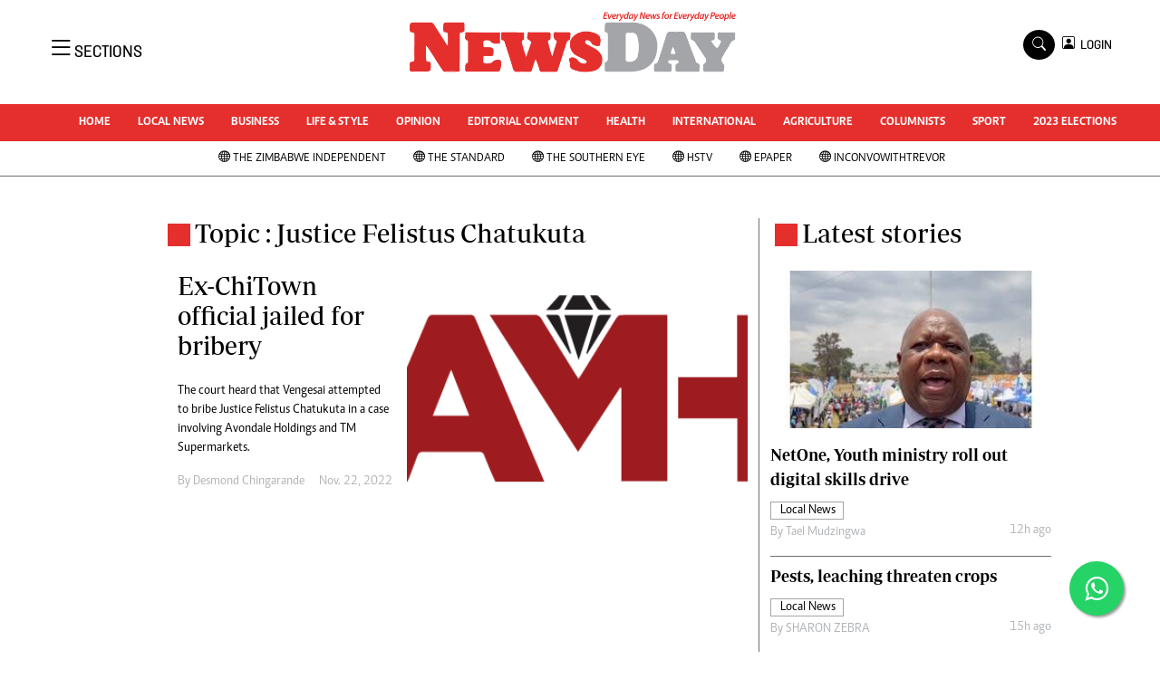

--- FILE ---
content_type: text/html; charset=UTF-8
request_url: https://www.newsday.co.zw/tag/justice-felistus-chatukuta
body_size: 11420
content:
<!DOCTYPE html>
<html lang="en">
<head>
<meta charset="utf-8">
<title>   Justice Felistus Chatukuta - NewsDay Zimbabwe
  </title>
<meta content="width=device-width, initial-scale=1.0" name="viewport">
<meta name="theme-color" content="#fff">
<meta name="developer:name" content="Omari Erick">
<meta name="developer:email" content="omarica2006@gmail.com">
<meta name="developer:phone" content="+254728283148">
<meta name="robots" content="index,follow" />
<meta name="copyright" content="The News Day Zimbabwe" />

   <link rel="canonical" href="https://www.newsday.co.zw/topic/justice-felistus-chatukuta">
    <meta name="twitter:site" content="@NewsDayZimbabwe"/>
    <meta name="twitter:creator" content="@NewsDayZimbabwe"/>
    <meta property="twitter:url" content="https://twitter.com/NewsDayZimbabwe"/>
    <meta property="twitter:image" content="https://www.newsday.co.zw/assets/images/logo.png"/>
    <meta property="og:image" content="https://www.newsday.co.zw/assets/images/logo.png"/>
    <meta property="og:image:secure_url" content="https://www.newsday.co.zw/assets/images/logo.png"/>
    <meta name="keywords" content="Breaking news, news online, Zimbabwe news, world news, news video, weather, business, money, politics, law, technology, entertainment, education,health"/>
    <meta name="author" content="NewsDay Zimbabwe"/>
    <meta name="description" content="Every Day News For Every Day people"/>
    <link rel="image_src" href="https://www.newsday.co.zw/assets/images/logo.png">
    <meta name="twitter:card" content="summary_large_image"/>
    <meta name="twitter:site" content="@NewsDayZimbabwe"/>
    <meta name="twitter:creator" content="@NewsDayZimbabwe"/>
    <meta property="twitter:title" content="Justice Felistus Chatukuta- NewsDay Zimbabwe"/>
    <meta property="twitter:description" content="Every Day News For Every Day people"/>
    <meta property="twitter:url" content="https://twitter.com/NewsDayZimbabwe"/>
    <meta property="og:type" content="website"/>
    <meta property="fb:app_id" content="734363231106555"/>
    <meta property="og:title" content="Justice Felistus Chatukuta- NewsDay Zimbabwe"/>
    <meta property="og:description" content="Every Days News for Everyday people"/>
    <meta property="og:site_name" content="NewsDay Zimbabwe"/>
    <meta property="og:url" content="/">
   
    <script data-schema="Organization" type="application/ld+json">
        {"name":"The NewsDay Zimbabwe","url":"https://www.newsday.co.zw/","logo":{"@type":"ImageObject","url":"https://www.newsday.co.zw/assets/images/logo.png","width":190,"height":60},"sameAs":["https://www.newsday.co.zw/","https://twitter.com/NewsDayZimbabwe"],"@type":"Organization","@context":"http://schema.org"}
    </script>

    <script data-schema="WebPage" type="application/ld+json">
        {"@id":" https://www.newsday.co.zw/topic/justice-felistus-chatukuta","potentialAction":{"@type":"ViewAction","target":"https://www.newsday.co.zw/topic/justice-felistus-chatukuta"},"@type":"WebPage","@context":"http://schema.org"}
    </script>


<link href="https://www.newsday.co.zw/assets/images/favicon.ico" rel="icon">
 <link href="https://cdn.jsdelivr.net/npm/bootstrap-icons@1.4.1/font/bootstrap-icons.css" rel="stylesheet">


    <!-- Libraries Stylesheet -->
    <link href="https://www.newsday.co.zw/assets/css/owl.carousel.min.css" rel="stylesheet">
    <link href="https://www.newsday.co.zw/assets/css/owl.theme.default.min.css" rel="stylesheet">
    <link href="https://www.newsday.co.zw/assets/css/bootstrap.min.css" rel="stylesheet">
    <link href="https://www.newsday.co.zw/assets/css/style.css?v=17" rel="stylesheet">
   <link rel="stylesheet" href="https://maxcdn.bootstrapcdn.com/font-awesome/4.5.0/css/font-awesome.min.css">
   <script async id="ebx" src="//applets.ebxcdn.com/ebx.js"></script>

  <!-- Google Tag Manager -->
<script>(function(w,d,s,l,i){w[l]=w[l]||[];w[l].push({'gtm.start':
new Date().getTime(),event:'gtm.js'});var f=d.getElementsByTagName(s)[0],
j=d.createElement(s),dl=l!='dataLayer'?'&l='+l:'';j.async=true;j.src=
'https://www.googletagmanager.com/gtm.js?id='+i+dl;f.parentNode.insertBefore(j,f);
})(window,document,'script','dataLayer','GTM-PSM2T3V');</script>
<!-- End Google Tag Manager -->
<!-- Google tag (gtag.js) -->
<script async src="https://www.googletagmanager.com/gtag/js?id=G-4NLQ9GNSG1">
</script>
<script>
  window.dataLayer = window.dataLayer || [];
  function gtag(){dataLayer.push(arguments);}
  gtag('js', new Date());

  gtag('config', 'G-4NLQ9GNSG1');
</script>
<style type="text/css">
.border-thick-bottom{
  border-bottom: 3px solid #e52f2d!important;  
}
  .contents{
    max-width: 1000px;
    background: white;
    z-index: 90;
	padding: 10px;
  }
</style>

 
    <style type="text/css">
	.content-body a{
		color: #e52f2d!important;
	}
			.navbar .megamenu{ padding: 1rem; }
		/* ============ desktop view ============ */
		@media  all and (min-width: 992px) {
			
			.navbar .has-megamenu{position:static!important;}
			.navbar .megamenu{left:0; right:0; width:100%; margin-top:0;  }
			
		}	
		/* ============ desktop view .end// ============ */


		/* ============ mobile view ============ */
		@media(max-width: 991px){
			.navbar.fixed-top .navbar-collapse, .navbar.sticky-top .navbar-collapse{
				overflow-y: auto;
				max-height: 90vh;
				margin-top:10px;
			}
		}
		/* ============ mobile view .end// ============ */
    .fader{
      -webkit-mask-image: linear-gradient(to bottom, black 50%, transparent 100%);
  mask-image: linear-gradient(to bottom, black 50%, transparent 100%);
  height:  100px;
  width: 100%;
     }
	</style>
  
<script async src="https://securepubads.g.doubleclick.net/tag/js/gpt.js"></script>
<script>
  window.googletag = window.googletag || {cmd: []};
  /*googletag.cmd.push(function() {
    googletag.defineSlot('/13427547/N-Outofpage', [1, 1], 'div-gpt-ad-1662714723516-0').addService(googletag.pubads());
    //googletag.defineOutOfPageSlot('/13427547/N-ANCHOR', googletag.enums.OutOfPageFormat.BOTTOM_ANCHOR).addService(googletag.pubads());
        
     
    //googletag.pubads().enableSingleRequest();
    googletag.enableServices();
  });*/
</script>


    
    
  <script>
    
    googletag.cmd.push(function() {
  

      googletag.pubads().setTargeting('site', "Newsday");
    googletag.pubads().setTargeting('section', "topic");

        
      googletag.defineSlot('/13427547/N-Category-1',[[728, 90],[970, 90]], 'div-gpt-ad-1661246079529-0').addService(googletag.pubads());
      googletag.defineSlot('/13427547/N-Category-2',[[300,250],[300,600]], 'div-gpt-ad-1661246137862-0').addService(googletag.pubads());
      googletag.defineSlot('/13427547/N-Category-3',[[728, 90],[300,250]], 'div-gpt-ad-1661246195455-0').addService(googletag.pubads());
      googletag.defineSlot('/13427547/N-Category-4',[[728, 90],[300,250]], 'div-gpt-ad-1661246237662-0').addService(googletag.pubads());
      googletag.defineSlot('/13427547/N-Category-5',[[728, 90],[300, 250]], 'div-gpt-ad-1661246424409-0').addService(googletag.pubads());
      googletag.defineSlot('/13427547/N-Category-6',[[728, 90],[300,250]], 'div-gpt-ad-1661246464747-0').addService(googletag.pubads());
      googletag.defineSlot('/13427547/N-Category-7',[[728, 90],[300, 250]], 'div-gpt-ad-1661246509552-0').addService(googletag.pubads());
      
    googletag.defineSlot('/13427547/N-SKIN-R', [160, 600], 'div-gpt-ad-1666082028354-0').addService(googletag.pubads());
    googletag.defineSlot('/13427547/N-SKIN-L', [160, 600], 'div-gpt-ad-1666081605428-0').addService(googletag.pubads());
    
    
    googletag.defineSlot('/13427547/N-Outofpage', [1, 1], 'div-gpt-ad-1662714723516-0').addService(googletag.pubads());

  
      googletag.pubads().enableSingleRequest();
      googletag.enableServices();
    });
  </script>

  
   
 <script async src=https://cdn.afp.ai/ssp/sdk.js></script> 
     <script async src="https://app.dynatondata.com/bid/js/6862db7e32bda26d561a0b44"></script>
  </head>
  <body>
  <script async src="https://securepubads.g.doubleclick.net/tag/js/gpt.js"></script>
<script>
  window.googletag = window.googletag || {cmd: []};
  googletag.cmd.push(function() {
    googletag.defineSlot('/13427547/N-Outofpage', [1, 1], 'div-gpt-ad-1712230527983-0').addService(googletag.pubads());
    googletag.pubads().enableSingleRequest();
    googletag.enableServices();
  });
</script>

<!-- /13427547/N-Outofpage -->
<div id='div-gpt-ad-1712230527983-0'>
  <script>
    googletag.cmd.push(function() { googletag.display('div-gpt-ad-1712230527983-0'); });
  </script>
</div>
  <!-- Google Tag Manager (noscript) -->
<noscript><iframe src="https://www.googletagmanager.com/ns.html?id=GTM-PSM2T3V"
height="0" width="0" style="display:none;visibility:hidden"></iframe></noscript>
<!-- End Google Tag Manager (noscript) -->



<!-- Topbar Start -->
<div class="px-5 d-none d-lg-block">
      <div class="row gx-0">
        <div class="col-lg-8 mb-2 mb-lg-0">
          <div id="myNav" class="overlay overflow-scroll">
            <a href="javascript:void(0)" class="closebtn" onclick="closeNav()">&times;</a>
            <div class="overlay-content">
              <div class="container">
                <div class="row">
                  <div class="col-12 col-md-3 boda-right">
                    <div class=" top-styling boda-bottom pt-3">
                      <img src="https://www.newsday.co.zw/assets/images/logo.png" class="logo-style" alt="NewsDay"> 
                      
                     <p>
                     AMH is an independent media house free from political ties or outside influence.
We have four newspapers: The Zimbabwe Independent, a business weekly published every Friday, The Standard, a weekly published every Sunday, and Southern and NewsDay, our daily newspapers. Each has an online edition.
    </p>
                      
                    </div>
                    <div class=" top-styling mt-2 boda-bottom mt-3">
                      <ul class="list-style-none">
                      <li><strong>Marketing</strong></li>
                      <li>Digital Marketing Manager:  <a href="/cdn-cgi/l/email-protection" class="__cf_email__" data-cfemail="d7a3baa2a3b6bab5b6a5b697b6bba7bfb6bab2b3beb6f9b4b8f9ada0">[email&#160;protected]</a></li>

                      <li>Tel: (04) 771722/3</li>
					  <li>WhatsApp: +263 77 775 8969</li>

                      <li><strong>Online Advertising</strong></li>
                      <li><a href="/cdn-cgi/l/email-protection" class="__cf_email__" data-cfemail="92d6fbf5fbe6f3fed2f3fee2faf3fff7f6fbf3bcf1fdbce8e5">[email&#160;protected]</a></li>

                      <li><strong>Web Development</strong></li>
                      <li><a href="/cdn-cgi/l/email-protection" class="__cf_email__" data-cfemail="5e34333f30273b30273b2c3b1e3f322e363f333b3a373f703d31702429">[email&#160;protected]</a></li>
                      </ul>
                    </div>
                  </div>
                  <div class="col-12 col-md-9">
               


                    <div class="text-standard brands  mb-3 mt-3">NEWS & CURRENT AFFAIRS</div>
                    <div class="row">
                      <div class="col-12 col-md-4 boda-right">
                       
                        <ul class="justify-content-left  list-style-none   boda-bottom   row px-0">

                             
                           <li class="nav-item">
                            <a class="nav-link" href="https://www.newsday.co.zw/category/1/uncategorized">
                              <i class="bi bi-chevron-right"></i>Uncategorized</a>
                          </li>
                          
                           <li class="nav-item">
                            <a class="nav-link" href="https://www.newsday.co.zw/category/4/business">
                              <i class="bi bi-chevron-right"></i>Business</a>
                          </li>
                          
                           <li class="nav-item">
                            <a class="nav-link" href="https://www.newsday.co.zw/category/5/sport">
                              <i class="bi bi-chevron-right"></i>Sport</a>
                          </li>
                          
                           <li class="nav-item">
                            <a class="nav-link" href="https://www.newsday.co.zw/category/8/life-amp-style">
                              <i class="bi bi-chevron-right"></i>Life &amp; Style</a>
                          </li>
                          
                           <li class="nav-item">
                            <a class="nav-link" href="https://www.newsday.co.zw/category/9/opinion-analysis">
                              <i class="bi bi-chevron-right"></i>Opinion & Analysis</a>
                          </li>
                          
                           <li class="nav-item">
                            <a class="nav-link" href="https://www.newsday.co.zw/category/10/news">
                              <i class="bi bi-chevron-right"></i>News</a>
                          </li>
                          
                           <li class="nav-item">
                            <a class="nav-link" href="https://www.newsday.co.zw/category/14/newsday-annivesary">
                              <i class="bi bi-chevron-right"></i>NewsDay ANNIVESARY</a>
                          </li>
                          
                           <li class="nav-item">
                            <a class="nav-link" href="https://www.newsday.co.zw/category/16/local-news">
                              <i class="bi bi-chevron-right"></i>Local News</a>
                          </li>
                          
                           <li class="nav-item">
                            <a class="nav-link" href="https://www.newsday.co.zw/category/20/comment-amp-analysis">
                              <i class="bi bi-chevron-right"></i>Comment &amp; Analysis</a>
                          </li>
                          
                           <li class="nav-item">
                            <a class="nav-link" href="https://www.newsday.co.zw/category/21/columnists">
                              <i class="bi bi-chevron-right"></i>Columnists</a>
                          </li>
                          
                         

                        </ul>



                        <ul class="justify-content-left  list-style-none  boda-bottom      row px-0">

                             
                           <li class="nav-item">
                            <a class="nav-link" href="https://www.newsday.co.zw/category/22/letters">
                              <i class="bi bi-chevron-right"></i>Letters</a>
                          </li>
                          
                           <li class="nav-item">
                            <a class="nav-link" href="https://www.newsday.co.zw/category/23/obituaries">
                              <i class="bi bi-chevron-right"></i>Obituaries</a>
                          </li>
                          
                           <li class="nav-item">
                            <a class="nav-link" href="https://www.newsday.co.zw/category/24/corrections">
                              <i class="bi bi-chevron-right"></i>Corrections</a>
                          </li>
                          
                           <li class="nav-item">
                            <a class="nav-link" href="https://www.newsday.co.zw/category/28/soccer">
                              <i class="bi bi-chevron-right"></i>Soccer</a>
                          </li>
                          
                           <li class="nav-item">
                            <a class="nav-link" href="https://www.newsday.co.zw/category/29/rugby">
                              <i class="bi bi-chevron-right"></i>Rugby</a>
                          </li>
                          
                           <li class="nav-item">
                            <a class="nav-link" href="https://www.newsday.co.zw/category/30/cricket">
                              <i class="bi bi-chevron-right"></i>Cricket</a>
                          </li>
                          
                           <li class="nav-item">
                            <a class="nav-link" href="https://www.newsday.co.zw/category/31/tennis">
                              <i class="bi bi-chevron-right"></i>Tennis</a>
                          </li>
                          
                           <li class="nav-item">
                            <a class="nav-link" href="https://www.newsday.co.zw/category/32/golf">
                              <i class="bi bi-chevron-right"></i>Golf</a>
                          </li>
                          
                           <li class="nav-item">
                            <a class="nav-link" href="https://www.newsday.co.zw/category/33/athletics">
                              <i class="bi bi-chevron-right"></i>Athletics</a>
                          </li>
                          
                           <li class="nav-item">
                            <a class="nav-link" href="https://www.newsday.co.zw/category/34/motor-racing">
                              <i class="bi bi-chevron-right"></i>Motor Racing</a>
                          </li>
                          
                         

                        </ul>





                      </div>
                      <div class="col-12 col-md-4">
                         
                        <ul class="justify-content-left list-style-none boda-bottom row px-0">
                                                    
                           <li class="nav-item">
                            <a class="nav-link" href="https://www.newsday.co.zw/category/35/other-sport">
                              <i class="bi bi-chevron-right"></i>Other Sport</a>
                          </li>
                          
                           <li class="nav-item">
                            <a class="nav-link" href="https://www.newsday.co.zw/category/38/world-business">
                              <i class="bi bi-chevron-right"></i>World Business</a>
                          </li>
                          
                           <li class="nav-item">
                            <a class="nav-link" href="https://www.newsday.co.zw/category/41/transportation">
                              <i class="bi bi-chevron-right"></i>Transportation</a>
                          </li>
                          
                           <li class="nav-item">
                            <a class="nav-link" href="https://www.newsday.co.zw/category/48/property">
                              <i class="bi bi-chevron-right"></i>Property</a>
                          </li>
                          
                           <li class="nav-item">
                            <a class="nav-link" href="https://www.newsday.co.zw/category/49/telecommunications">
                              <i class="bi bi-chevron-right"></i>Telecommunications</a>
                          </li>
                          
                           <li class="nav-item">
                            <a class="nav-link" href="https://www.newsday.co.zw/category/58/personal-finance">
                              <i class="bi bi-chevron-right"></i>Personal Finance</a>
                          </li>
                          
                           <li class="nav-item">
                            <a class="nav-link" href="https://www.newsday.co.zw/category/59/editorials">
                              <i class="bi bi-chevron-right"></i>Editorials</a>
                          </li>
                          
                           <li class="nav-item">
                            <a class="nav-link" href="https://www.newsday.co.zw/category/69/politics">
                              <i class="bi bi-chevron-right"></i>Politics</a>
                          </li>
                          
                           <li class="nav-item">
                            <a class="nav-link" href="https://www.newsday.co.zw/category/71/transport">
                              <i class="bi bi-chevron-right"></i>Transport</a>
                          </li>
                          
                           <li class="nav-item">
                            <a class="nav-link" href="https://www.newsday.co.zw/category/74/africa">
                              <i class="bi bi-chevron-right"></i>Africa</a>
                          </li>
                          
                        </ul>

                        
                        <ul class="justify-content-left  list-style-none   boda-bottom   row px-0">

                             
                           <li class="nav-item">
                            <a class="nav-link" href="https://www.newsday.co.zw/category/76/west-africa">
                              <i class="bi bi-chevron-right"></i>West Africa</a>
                          </li>
                          
                           <li class="nav-item">
                            <a class="nav-link" href="https://www.newsday.co.zw/category/9402/multimedia">
                              <i class="bi bi-chevron-right"></i>Multimedia</a>
                          </li>
                          
                           <li class="nav-item">
                            <a class="nav-link" href="https://www.newsday.co.zw/category/10050/peoples-choice-awards">
                              <i class="bi bi-chevron-right"></i>People's Choice Awards</a>
                          </li>
                          
                           <li class="nav-item">
                            <a class="nav-link" href="https://www.newsday.co.zw/category/10448/cartoons">
                              <i class="bi bi-chevron-right"></i>Cartoons</a>
                          </li>
                          
                           <li class="nav-item">
                            <a class="nav-link" href="https://www.newsday.co.zw/category/10501/xmas-2013-new-year-2014">
                              <i class="bi bi-chevron-right"></i>Xmas 2013-New Year 2014</a>
                          </li>
                          
                           <li class="nav-item">
                            <a class="nav-link" href="https://www.newsday.co.zw/category/10584/amh-voices">
                              <i class="bi bi-chevron-right"></i>AMH Voices</a>
                          </li>
                          
                           <li class="nav-item">
                            <a class="nav-link" href="https://www.newsday.co.zw/category/10930/technology">
                              <i class="bi bi-chevron-right"></i>Technology</a>
                          </li>
                          
                           <li class="nav-item">
                            <a class="nav-link" href="https://www.newsday.co.zw/category/11158/zimbabwe-34">
                              <i class="bi bi-chevron-right"></i>Zimbabwe 34</a>
                          </li>
                          
                           <li class="nav-item">
                            <a class="nav-link" href="https://www.newsday.co.zw/category/11168/all-supplements">
                              <i class="bi bi-chevron-right"></i>All Supplements</a>
                          </li>
                          
                           <li class="nav-item">
                            <a class="nav-link" href="https://www.newsday.co.zw/category/11351/washington-fellowship">
                              <i class="bi bi-chevron-right"></i>Washington Fellowship</a>
                          </li>
                          
                         

                        </ul>
                     
                      </div>
                      <div class="col-12 col-md-4 boda-left">
                       
                      <div class="row">
                        <ul class="justify-content-left  list-style-none boda-bottom row px-0">
                                                   
                           <li class="nav-item">
                            <a class="nav-link" href="https://www.newsday.co.zw/category/11539/world-cup-2014">
                              <i class="bi bi-chevron-right"></i>World Cup 2014</a>
                          </li>
                          
                           <li class="nav-item">
                            <a class="nav-link" href="https://www.newsday.co.zw/category/12273/zanu-pf-in-crisis">
                              <i class="bi bi-chevron-right"></i>ZANU-PF In Crisis</a>
                          </li>
                          
                           <li class="nav-item">
                            <a class="nav-link" href="https://www.newsday.co.zw/category/12274/national-documents">
                              <i class="bi bi-chevron-right"></i>National Documents</a>
                          </li>
                          
                           <li class="nav-item">
                            <a class="nav-link" href="https://www.newsday.co.zw/category/12719/zimbabwe-at-35">
                              <i class="bi bi-chevron-right"></i>Zimbabwe @ 35</a>
                          </li>
                          
                           <li class="nav-item">
                            <a class="nav-link" href="https://www.newsday.co.zw/category/13258/myzimhero">
                              <i class="bi bi-chevron-right"></i>#MyZimHero</a>
                          </li>
                          
                           <li class="nav-item">
                            <a class="nav-link" href="https://www.newsday.co.zw/category/13429/unwto">
                              <i class="bi bi-chevron-right"></i>UNWTO</a>
                          </li>
                          
                           <li class="nav-item">
                            <a class="nav-link" href="https://www.newsday.co.zw/category/13517/zitf-2017">
                              <i class="bi bi-chevron-right"></i>ZITF 2017</a>
                          </li>
                          
                           <li class="nav-item">
                            <a class="nav-link" href="https://www.newsday.co.zw/category/13604/slider">
                              <i class="bi bi-chevron-right"></i>Slider</a>
                          </li>
                          
                           <li class="nav-item">
                            <a class="nav-link" href="https://www.newsday.co.zw/category/13606/advertorial">
                              <i class="bi bi-chevron-right"></i>Advertorial</a>
                          </li>
                          
                           <li class="nav-item">
                            <a class="nav-link" href="https://www.newsday.co.zw/category/13614/zim-transition">
                              <i class="bi bi-chevron-right"></i>ZIM TRANSITION</a>
                          </li>
                          
                        </ul>
                         
                        <ul class="justify-content-left list-style-none  boda-bottom  row px-0">
                                                   
                           <li class="nav-item">
                            <a class="nav-link" href="https://www.newsday.co.zw/category/13651/zimdecides18">
                              <i class="bi bi-chevron-right"></i>ZimDecides18</a>
                          </li>
                          
                           <li class="nav-item">
                            <a class="nav-link" href="https://www.newsday.co.zw/category/13652/world-cup">
                              <i class="bi bi-chevron-right"></i>World Cup</a>
                          </li>
                          
                           <li class="nav-item">
                            <a class="nav-link" href="https://www.newsday.co.zw/category/13653/world-cup-2018">
                              <i class="bi bi-chevron-right"></i>World Cup 2018</a>
                          </li>
                          
                           <li class="nav-item">
                            <a class="nav-link" href="https://www.newsday.co.zw/category/13706/world-news">
                              <i class="bi bi-chevron-right"></i>World News</a>
                          </li>
                          
                           <li class="nav-item">
                            <a class="nav-link" href="https://www.newsday.co.zw/category/15784/international">
                              <i class="bi bi-chevron-right"></i>International</a>
                          </li>
                          
                           <li class="nav-item">
                            <a class="nav-link" href="https://www.newsday.co.zw/category/15809/corona-virus">
                              <i class="bi bi-chevron-right"></i>Corona Virus</a>
                          </li>
                          
                           <li class="nav-item">
                            <a class="nav-link" href="https://www.newsday.co.zw/category/15978/finance">
                              <i class="bi bi-chevron-right"></i>Finance</a>
                          </li>
                          
                           <li class="nav-item">
                            <a class="nav-link" href="https://www.newsday.co.zw/category/15981/picture-gallery">
                              <i class="bi bi-chevron-right"></i>Picture Gallery</a>
                          </li>
                          
                           <li class="nav-item">
                            <a class="nav-link" href="https://www.newsday.co.zw/category/15988/breaking-news">
                              <i class="bi bi-chevron-right"></i>Breaking news</a>
                          </li>
                          
                           <li class="nav-item">
                            <a class="nav-link" href="https://www.newsday.co.zw/category/15989/headlines">
                              <i class="bi bi-chevron-right"></i>Headlines</a>
                          </li>
                          
                        </ul>

                        </div>


                      </div>


 



                    </div>








                    <div class="row">
                      <div class="col-12 col-md-4 boda-right">
                       
                        <ul class="justify-content-left  list-style-none boda-bottom row px-0">

                             
                           <li class="nav-item">
                            <a class="nav-link" href="https://www.newsday.co.zw/category/15990/editorial-comment">
                              <i class="bi bi-chevron-right"></i>Editorial Comment</a>
                          </li>
                          
                           <li class="nav-item">
                            <a class="nav-link" href="https://www.newsday.co.zw/category/15991/agriculture">
                              <i class="bi bi-chevron-right"></i>Agriculture</a>
                          </li>
                          
                           <li class="nav-item">
                            <a class="nav-link" href="https://www.newsday.co.zw/category/15992/travel">
                              <i class="bi bi-chevron-right"></i>Travel</a>
                          </li>
                          
                           <li class="nav-item">
                            <a class="nav-link" href="https://www.newsday.co.zw/category/15993/entertainment">
                              <i class="bi bi-chevron-right"></i>entertainment</a>
                          </li>
                          
                           <li class="nav-item">
                            <a class="nav-link" href="https://www.newsday.co.zw/category/15994/just-in">
                              <i class="bi bi-chevron-right"></i>Just In</a>
                          </li>
                          
                           <li class="nav-item">
                            <a class="nav-link" href="https://www.newsday.co.zw/category/32983/2023-elections">
                              <i class="bi bi-chevron-right"></i>2023 Elections</a>
                          </li>
                          
                           <li class="nav-item">
                            <a class="nav-link" href="https://www.newsday.co.zw/category/37590/privacy-policy">
                              <i class="bi bi-chevron-right"></i>Privacy Policy</a>
                          </li>
                          
                           <li class="nav-item">
                            <a class="nav-link" href="https://www.newsday.co.zw/category/37591/disclaimer">
                              <i class="bi bi-chevron-right"></i>Disclaimer</a>
                          </li>
                          
                           <li class="nav-item">
                            <a class="nav-link" href="https://www.newsday.co.zw/category/37592/copyright">
                              <i class="bi bi-chevron-right"></i>Copyright</a>
                          </li>
                          
                           <li class="nav-item">
                            <a class="nav-link" href="https://www.newsday.co.zw/category/37593/terms-and-conditions">
                              <i class="bi bi-chevron-right"></i>Terms and Conditions</a>
                          </li>
                          
                         

                        </ul>



                        <ul class="justify-content-left  list-style-none  boda-bottom   row px-0">

                             
                           <li class="nav-item">
                            <a class="nav-link" href="https://www.newsday.co.zw/category/37594/subscribe">
                              <i class="bi bi-chevron-right"></i>Subscribe</a>
                          </li>
                          
                           <li class="nav-item">
                            <a class="nav-link" href="https://www.newsday.co.zw/category/37596/about-us">
                              <i class="bi bi-chevron-right"></i>About us</a>
                          </li>
                          
                           <li class="nav-item">
                            <a class="nav-link" href="https://www.newsday.co.zw/category/37597/contact-us">
                              <i class="bi bi-chevron-right"></i>Contact Us</a>
                          </li>
                          
                           <li class="nav-item">
                            <a class="nav-link" href="https://www.newsday.co.zw/category/37598/advertise">
                              <i class="bi bi-chevron-right"></i>Advertise</a>
                          </li>
                          
                           <li class="nav-item">
                            <a class="nav-link" href="https://www.newsday.co.zw/category/37627/headlines">
                              <i class="bi bi-chevron-right"></i>Headlines</a>
                          </li>
                          
                           <li class="nav-item">
                            <a class="nav-link" href="https://www.newsday.co.zw/category/37628/top-news">
                              <i class="bi bi-chevron-right"></i>Top News</a>
                          </li>
                          
                           <li class="nav-item">
                            <a class="nav-link" href="https://www.newsday.co.zw/category/37629/sport">
                              <i class="bi bi-chevron-right"></i>Sport</a>
                          </li>
                          
                           <li class="nav-item">
                            <a class="nav-link" href="https://www.newsday.co.zw/category/37630/business">
                              <i class="bi bi-chevron-right"></i>Business</a>
                          </li>
                          
                           <li class="nav-item">
                            <a class="nav-link" href="https://www.newsday.co.zw/category/37631/life-amp-style">
                              <i class="bi bi-chevron-right"></i>Life &amp; Style</a>
                          </li>
                          
                           <li class="nav-item">
                            <a class="nav-link" href="https://www.newsday.co.zw/category/37632/columnists">
                              <i class="bi bi-chevron-right"></i>Columnists</a>
                          </li>
                          
                         

                        </ul>





                      </div>
                      <div class="col-12 col-md-4">
                         
                        <ul class="justify-content-left list-style-none boda-bottom row px-0">
                                                    
                           <li class="nav-item">
                            <a class="nav-link" href="https://www.newsday.co.zw/category/39924/zimbabwe-independent">
                              <i class="bi bi-chevron-right"></i>Zimbabwe Independent</a>
                          </li>
                          
                           <li class="nav-item">
                            <a class="nav-link" href="https://www.newsday.co.zw/category/39925/the-standard">
                              <i class="bi bi-chevron-right"></i>The Standard</a>
                          </li>
                          
                           <li class="nav-item">
                            <a class="nav-link" href="https://www.newsday.co.zw/category/39926/mail-guardian">
                              <i class="bi bi-chevron-right"></i>Mail & Guardian</a>
                          </li>
                          
                           <li class="nav-item">
                            <a class="nav-link" href="https://www.newsday.co.zw/category/44251/newsletter">
                              <i class="bi bi-chevron-right"></i>Newsletter</a>
                          </li>
                          
                           <li class="nav-item">
                            <a class="nav-link" href="https://www.newsday.co.zw/category/3096224743848984/picture-gallery">
                              <i class="bi bi-chevron-right"></i>Picture Gallery</a>
                          </li>
                          
                           <li class="nav-item">
                            <a class="nav-link" href="https://www.newsday.co.zw/category/3096224743857790/southern-eye">
                              <i class="bi bi-chevron-right"></i>Southern Eye</a>
                          </li>
                          
                           <li class="nav-item">
                            <a class="nav-link" href="https://www.newsday.co.zw/category/3096224743925947/myclassifieds">
                              <i class="bi bi-chevron-right"></i>MyClassifieds</a>
                          </li>
                          
                           <li class="nav-item">
                            <a class="nav-link" href="https://www.newsday.co.zw/category/3096224743970880/home">
                              <i class="bi bi-chevron-right"></i>Home</a>
                          </li>
                          
                           <li class="nav-item">
                            <a class="nav-link" href="https://www.newsday.co.zw/category/3096224743970883/sports">
                              <i class="bi bi-chevron-right"></i>Sports</a>
                          </li>
                          
                           <li class="nav-item">
                            <a class="nav-link" href="https://www.newsday.co.zw/category/3096224743970885/business">
                              <i class="bi bi-chevron-right"></i>Business</a>
                          </li>
                          
                        </ul>

                        
                        <ul class="justify-content-left  list-style-none   boda-bottom   row px-0">

                             
                           <li class="nav-item">
                            <a class="nav-link" href="https://www.newsday.co.zw/category/3096224744007173/life-amp-style">
                              <i class="bi bi-chevron-right"></i>Life &amp; Style</a>
                          </li>
                          
                           <li class="nav-item">
                            <a class="nav-link" href="https://www.newsday.co.zw/category/3096224744072960/editorials">
                              <i class="bi bi-chevron-right"></i>Editorials</a>
                          </li>
                          
                           <li class="nav-item">
                            <a class="nav-link" href="https://www.newsday.co.zw/category/3096224744072961/international">
                              <i class="bi bi-chevron-right"></i>International</a>
                          </li>
                          
                           <li class="nav-item">
                            <a class="nav-link" href="https://www.newsday.co.zw/category/3096224744072962/tech">
                              <i class="bi bi-chevron-right"></i>Tech</a>
                          </li>
                          
                           <li class="nav-item">
                            <a class="nav-link" href="https://www.newsday.co.zw/category/3096224744072964/editorial-comment">
                              <i class="bi bi-chevron-right"></i>Editorial Comment</a>
                          </li>
                          
                           <li class="nav-item">
                            <a class="nav-link" href="https://www.newsday.co.zw/category/3096224744072965/international">
                              <i class="bi bi-chevron-right"></i>International</a>
                          </li>
                          
                           <li class="nav-item">
                            <a class="nav-link" href="https://www.newsday.co.zw/category/3096224744072966/technology">
                              <i class="bi bi-chevron-right"></i>Technology</a>
                          </li>
                          
                           <li class="nav-item">
                            <a class="nav-link" href="https://www.newsday.co.zw/category/3096224744072967/picture-gallery">
                              <i class="bi bi-chevron-right"></i>Picture Gallery</a>
                          </li>
                          
                           <li class="nav-item">
                            <a class="nav-link" href="https://www.newsday.co.zw/category/3096224744072969/cricket">
                              <i class="bi bi-chevron-right"></i>Cricket</a>
                          </li>
                          
                           <li class="nav-item">
                            <a class="nav-link" href="https://www.newsday.co.zw/category/3096224744072970/golf">
                              <i class="bi bi-chevron-right"></i>Golf</a>
                          </li>
                          
                         

                        </ul>
                     
                      </div>
                      <div class="col-12 col-md-4 boda-left">
                       
                      <div class="row">
                        <ul class="justify-content-left  list-style-none boda-bottom row px-0">
                                                   
                           <li class="nav-item">
                            <a class="nav-link" href="https://www.newsday.co.zw/category/3096224744072971/motor-racing">
                              <i class="bi bi-chevron-right"></i>Motor Racing</a>
                          </li>
                          
                           <li class="nav-item">
                            <a class="nav-link" href="https://www.newsday.co.zw/category/3096224744072973/rugby">
                              <i class="bi bi-chevron-right"></i>Rugby</a>
                          </li>
                          
                           <li class="nav-item">
                            <a class="nav-link" href="https://www.newsday.co.zw/category/3096224744072974/soccer">
                              <i class="bi bi-chevron-right"></i>Soccer</a>
                          </li>
                          
                           <li class="nav-item">
                            <a class="nav-link" href="https://www.newsday.co.zw/category/3096224744072975/tennis">
                              <i class="bi bi-chevron-right"></i>Tennis</a>
                          </li>
                          
                           <li class="nav-item">
                            <a class="nav-link" href="https://www.newsday.co.zw/category/3096224744072976/comment-amp-analysis">
                              <i class="bi bi-chevron-right"></i>Comment &amp; Analysis</a>
                          </li>
                          
                           <li class="nav-item">
                            <a class="nav-link" href="https://www.newsday.co.zw/category/3096224744072977/letters">
                              <i class="bi bi-chevron-right"></i>Letters</a>
                          </li>
                          
                           <li class="nav-item">
                            <a class="nav-link" href="https://www.newsday.co.zw/category/3096224744072978/columnists">
                              <i class="bi bi-chevron-right"></i>Columnists</a>
                          </li>
                          
                           <li class="nav-item">
                            <a class="nav-link" href="https://www.newsday.co.zw/category/3096224744072979/comment-amp-analysis">
                              <i class="bi bi-chevron-right"></i>Comment &amp; Analysis</a>
                          </li>
                          
                           <li class="nav-item">
                            <a class="nav-link" href="https://www.newsday.co.zw/category/3096224744072980/letters">
                              <i class="bi bi-chevron-right"></i>Letters</a>
                          </li>
                          
                           <li class="nav-item">
                            <a class="nav-link" href="https://www.newsday.co.zw/category/3096224744072992/picture-gallery">
                              <i class="bi bi-chevron-right"></i>Picture Gallery</a>
                          </li>
                          
                        </ul>
                         
                        <ul class="justify-content-left list-style-none  boda-bottom  row px-0">
                                                   
                           <li class="nav-item">
                            <a class="nav-link" href="https://www.newsday.co.zw/category/3096224744072971/motor-racing">
                              <i class="bi bi-chevron-right"></i>Motor Racing</a>
                          </li>
                          
                           <li class="nav-item">
                            <a class="nav-link" href="https://www.newsday.co.zw/category/3096224744072973/rugby">
                              <i class="bi bi-chevron-right"></i>Rugby</a>
                          </li>
                          
                           <li class="nav-item">
                            <a class="nav-link" href="https://www.newsday.co.zw/category/3096224744072974/soccer">
                              <i class="bi bi-chevron-right"></i>Soccer</a>
                          </li>
                          
                           <li class="nav-item">
                            <a class="nav-link" href="https://www.newsday.co.zw/category/3096224744072975/tennis">
                              <i class="bi bi-chevron-right"></i>Tennis</a>
                          </li>
                          
                           <li class="nav-item">
                            <a class="nav-link" href="https://www.newsday.co.zw/category/3096224744072976/comment-amp-analysis">
                              <i class="bi bi-chevron-right"></i>Comment &amp; Analysis</a>
                          </li>
                          
                           <li class="nav-item">
                            <a class="nav-link" href="https://www.newsday.co.zw/category/3096224744072977/letters">
                              <i class="bi bi-chevron-right"></i>Letters</a>
                          </li>
                          
                           <li class="nav-item">
                            <a class="nav-link" href="https://www.newsday.co.zw/category/3096224744072978/columnists">
                              <i class="bi bi-chevron-right"></i>Columnists</a>
                          </li>
                          
                           <li class="nav-item">
                            <a class="nav-link" href="https://www.newsday.co.zw/category/3096224744072979/comment-amp-analysis">
                              <i class="bi bi-chevron-right"></i>Comment &amp; Analysis</a>
                          </li>
                          
                           <li class="nav-item">
                            <a class="nav-link" href="https://www.newsday.co.zw/category/3096224744072980/letters">
                              <i class="bi bi-chevron-right"></i>Letters</a>
                          </li>
                          
                           <li class="nav-item">
                            <a class="nav-link" href="https://www.newsday.co.zw/category/3096224744072992/picture-gallery">
                              <i class="bi bi-chevron-right"></i>Picture Gallery</a>
                          </li>
                          
                        </ul>

                        </div>


                      </div>


 



                    </div>














                     <div class="row boda-top">
                       
                       
                    </div>
                  </div>
                   
                     


      
                </div>
              </div>
            </div>
          </div>
          <div class="d-flex text-white top-article" style="font-size:15px;padding-left: 10px;cursor:pointer" onclick="openNav()">
          </div>
        </div>
      </div>
    </div>

<!-- Topbar End -->
 <div id="main">
      <!-- Navbar & Carousel Start -->
      <section class="ftco-section">
        <div class="container">
          <div class="row justify-content-between">
            <div class="col-md-12 order-md-last">
              <div class="row">
                 <div class="col-md-4 desktop-only align-items-center">
                  <button class="openbtn open-display" onclick="openNav()">
                    <i class="bi bi-list hum-style"></i>
                    <span class="section-style">SECTIONS</span>
                  </button>
                </div>
                <div class="col-10 col-md-4 pt-2 desktop-only">
                  <a class="navbar-brand" href="https://www.newsday.co.zw">
                    <img src="https://www.newsday.co.zw/assets/images/logo.png" alt="NewsDay" class="w-100">
                  </a>
                </div>
                <div class="col-10 col-md-6 pt-2 mobile-only border-bottom">
                  <a class="navbar-brand" href="https://www.newsday.co.zw">
                     <img src="https://www.newsday.co.zw/assets/images/logo.png" alt="NewsDay" class="w-100 pt-3">
                  </a>
                </div>
                <div class="col-2 col-md-6 mobile-only border-bottom" style="padding:3px">
                  <button class="navbar-toggler" type="button" data-bs-toggle="collapse" data-bs-target="#main_nav" data-bs-target="#navbarNav" aria-controls="navbarNav" aria-expanded="false" aria-label="Toggle navigation">
                    <i class="f-12 bi bi-list"></i>
                  </button>
                </div>

                <div class="col-md-4 d-md-flex justify-content-end desktop-only   align-self-center">
                  <div class="search"></div>
                  <form action="#" class="searchform order-lg-last">
                    <div class="form-group d-flex justify-content-end align-items-baseline">
                      <div class="box" id="search">
                        <input type="text" placeholder="Type to search" class="search-box">
                        <span class="mx-2" onclick="closeSearch()" style="cursor: pointer;">x</span>
                      </div>
                      <a href="https://www.newsday.co.zw/search"
                      <span class=" search bi bi-search mx-2" onclick="openSearch1()" style="cursor: pointer;"></span>
</a>
                      
                    <div class="dopdown1">
                      <a href="https://www.newsday.co.zw/sso" class="dopbtn bi bi-person-square d-flex login"> &nbsp;&nbsp;LOGIN</a>

                    </div>
                    

                  </form>
                </div>
              </div>
               <div class="row bg-newsday-dark mx-0">
                  <div class="d-flex  align-items-center justify-content-between login-border-bottom">
                    <div class="col-md-6 mobile-only">
                    </div>
                    <div class="col-md-6 mobile-only d-none">

                     <!-- <div class="dopdown">
                      <button class="dopbtn bi bi-person-square text-white d-flex login"> &nbsp;&nbsp;LOGIN</button>
                      <div class="dopdown-content login">
                        <a href="#"> &nbsp;&nbsp;LOG OUT</a>
                      </div>
                    </div>!-->

                    
                    <div class="dopdown1 pt-2">
                      <a href="https://www.newsday.co.zw/sso" class="dopbtn bi bi-person-square d-flex login"> &nbsp;&nbsp;LOGIN</a>

                    </div>
                    


                    </div>
                  </div>
                </div>
            </div>
          </div>
        </div>

      </section>
      <section>
         <nav class="navbar navbar-expand-lg navbar-light  p-0 bg-newsday">
          <div class="align-items-baseline">
            <div class="ftco-navbar-light collapse bg-newsday navbar-collapse" id="main_nav">
              <div class="row bg-newsday mx-0">
                <ul class="navbar-nav drop-menu desktop-only justify-content-end bg-newsday">
                  <li class="nav-item menu-mobile-border desktop-only">
                    <a href="https://www.newsday.co.zw" class="nav-link desgin text-white">
                      <i class="bi bi-chevron-right"></i>HOME </a>
                  </li>
                  <li class="nav-item menu-mobile-border desktop-only">
                    <a href="https://www.newsday.co.zw/category/16/local-news" class="nav-link nairobian desgin text-white">
                      <i class="bi bi-chevron-right"></i>LOCAL NEWS</a>
                  </li>
                  <li class="nav-item menu-mobile-border desktop-only">
                    <a href="https://www.newsday.co.zw/category/4/business" class="nav-link nairobian desgin text-white">
                      <i class="bi bi-chevron-right"></i>BUSINESS</a>
                  </li>

                  <li class="nav-item menu-mobile-border desktop-only">
                    <a href="https://www.newsday.co.zw/category/8/lifestyle-and-arts" class="nav-link nairobian desgin text-white">
                      <i class="bi bi-chevron-right"></i>LIFE & STYLE</a>
                  </li>

                  <li class="nav-item menu-mobile-border desktop-only">
                    <a href="https://www.newsday.co.zw/category/9/opinion-and-analysis" class="nav-link desgin text-white">
                      <i class="bi bi-chevron-right"></i>OPINION</a>
                  </li>
                  <li class="nav-item menu-mobile-border desktop-only">
                    <a href="https://www.newsday.co.zw/category/59/editorial-comment" class="nav-link nairobian desgin text-white">
                      <i class="bi bi-chevron-right"></i>EDITORIAL COMMENT</a>
                  </li>
                  <li class="nav-item menu-mobile-border desktop-only">
                    <a href="https://www.newsday.co.zw/category/3096224744090840/health" class="nav-link nairobian desgin text-white">
                      <i class="bi bi-chevron-right"></i>HEALTH</a>
                  </li>


                  <li class="nav-item menu-mobile-border desktop-only">
                    <a href="https://www.newsday.co.zw/category/15784/international" class="nav-link nairobian desgin text-white">
                      <i class="bi bi-chevron-right"></i>INTERNATIONAL</a>
                  </li>

                  <li class="nav-item menu-mobile-border desktop-only">
                    <a href="https://www.newsday.co.zw/category/15991/agriculture" class="nav-link nairobian desgin text-white">
                      <i class="bi bi-chevron-right"></i>AGRICULTURE</a>
                  </li>

                  <li class="nav-item menu-mobile-border desktop-only">
                    <a href="https://www.newsday.co.zw/category/21/columnists" class="nav-link nairobian desgin text-white">
                      <i class="bi bi-chevron-right"></i>COLUMNISTS</a>
                  </li>

                  <li class="nav-item menu-mobile-border desktop-only">
                    <a href="https://www.newsday.co.zw/category/5/sport" class="nav-link nairobian desgin text-white">
                      <i class="bi bi-chevron-right"></i>SPORT</a>
                  </li>

                  <li class="nav-item menu-mobile-border desktop-only">
                    <a href="https://www.newsday.co.zw/elections" class="nav-link nairobian desgin text-white">
                      <i class="bi bi-chevron-right"></i>2023 Elections</a>
                  </li>
                </ul>

                <div class="row mx-0 my-4 px-4 d-md-none mobile-only ">


                
                    <div class="dopdown pt-0 pb-3">
                      <a href="https://www.newsday.co.zw/sso" class="dopbtn bi bi-person-square d-flex login text-white"> &nbsp;&nbsp;LOGIN</a>

                    </div>
                    


                   <form class="d-flex">
                  <input class="form-control me-2" type="search" placeholder="Search" aria-label="Search">
                  <button class="btn btn-dark" type="submit">Search</button>
                </form>
                </div>
                  <div class="col p-0">
                  <ul class=" navbar-nav drop-menu">
                  <li class="nav-item menu-mobile-border mobile-only">
                    <a href="https://www.newsday.co.zw" class="nav-link desgin text-white">
                      <i class="bi bi-chevron-right"></i>HOME </a>
                  </li>
                  <li class="nav-item menu-mobile-border mobile-only">
                    <a href="https://www.newsday.co.zw/category/16/local-news" class="nav-link nairobian desgin text-white">
                      <i class="bi bi-chevron-right"></i>LOCAL NEWS</a>
                  </li>
                  <li class="nav-item menu-mobile-border mobile-only">
                    <a href="https://www.newsday.co.zw/category/4/business" class="nav-link nairobian desgin text-white">
                      <i class="bi bi-chevron-right"></i>BUSINESS</a>
                  </li>

                  <li class="nav-item menu-mobile-border mobile-only">
                    <a href="https://www.newsday.co.zw/category/8/lifestyle-and-arts" class="nav-link nairobian desgin text-white">
                      <i class="bi bi-chevron-right"></i>LIFE & STYLE</a>
                  </li>
                  <li class="nav-item menu-mobile-border mobile-only">
                    <a href="https://www.newsday.co.zw/category/15991/agriculture" class="nav-link nairobian desgin text-white">
                      <i class="bi bi-chevron-right"></i>AGRICULTURE</a>
                  </li>

                  <li class="nav-item menu-mobile-border mobile-only">
                    <a href="https://www.newsday.co.zw/category/211/columnists" class="nav-link nairobian desgin text-white">
                      <i class="bi bi-chevron-right"></i>COLUMNISTS</a>
                  </li>



                  </ul>
                </div>
                <div class="col">
                  <ul class="navbar-nav  drop-menu">

                  <li class="nav-item menu-mobile-border mobile-only">
                    <a href="https://www.newsday.co.zw/category/9/opinion-and-analysis" class="nav-link desgin text-white">
                      <i class="bi bi-chevron-right"></i>OPINION</a>
                  </li>
                  <li class="nav-item menu-mobile-border mobile-only">
                    <a href="https://www.newsday.co.zw/category/59/editorial-comment" class="nav-link nairobian desgin text-white">
                      <i class="bi bi-chevron-right"></i>EDITORIAL COMMENT</a>
                  </li>


                  <li class="nav-item menu-mobile-border mobile-only">
                    <a href="https://www.newsday.co.zw/category/3096224744090840/health" class="nav-link nairobian desgin text-white">
                      <i class="bi bi-chevron-right"></i>HEALTH</a>
                  </li>


                  <li class="nav-item menu-mobile-border mobile-only">
                    <a href="https://www.newsday.co.zw/category/15784/international" class="nav-link nairobian desgin text-white">
                      <i class="bi bi-chevron-right"></i>INTERNATIONAL</a>
                  </li>


                  <li class="nav-item menu-mobile-border mobile-only">
                    <a href="https://www.newsday.co.zw/category/5/sport" class="nav-link nairobian desgin text-white">
                      <i class="bi bi-chevron-right"></i>SPORT</a>
                  </li>



                  <li class="nav-item menu-mobile-border mobile-only">
                    <a href="https://www.newsday.co.zw/elections" class="nav-link nairobian desgin text-white">
                      <i class="bi bi-chevron-right"></i>2023 Elections</a>
                  </li>

                  <li class="nav-item menu-mobile-border mobile-only">
                    <a href="https://convowithtrevor.com/" class="nav-link nairobian desgin text-white">
                      <i class="bi bi-chevron-right"></i>InConvoWithTrevor</a>
                  </li>

                  </ul>
                </div>



              </div>
            </div>
          </div>
        </nav>







        <nav class="navbar navbar-expand-lg navbar-light navborder-live p-0 ">
          <div class="container-fluid align-items-baseline">
            <div class="ftco-navbar-light justify-content-center collapse navbar-collapse" id="main_nav">



            <div class="row">
                <ul class=" navbar-nav drop-menu">
                  <li class="nav-item menu-mobile-border">
                    <a href="https://newsday.co.zw/theindependent" class="nav-link desgin nav-live text-dark">
                      <i class="bi bi-globe"></i>
                      <span class="live-style-eve"></span>The Zimbabwe Independent</a>
                  </li>
                  <li class="nav-item menu-mobile-border">
                    <a href="/thestandard" class="nav-link desgin nav-live text-dark">
                      <i class="bi bi-globe"></i>
                      <span class="live-style-eve"></span>The Standard</a>
                  </li>
                  <li class="nav-item menu-mobile-border">
                    <a href="https://newsday.co.zw/southerneye" class="nav-link desgin nav-live text-dark">
                      <i class="bi bi-globe"></i>
                      <span class="live-style-eve"></span>The Southern Eye</a>
                  </li>
                  <li class="nav-item menu-mobile-border">
                    <a href="https://www.hstv.co.zw/" class="nav-link desgin nav-live text-dark">
                      <i class="bi bi-globe"></i>
                      <span class="live-style-eve"></span>HSTV</a>
                  </li>
                  <li class="nav-item menu-mobile-border">
                    <a href="https://epaper.newsday.co.zw" class="nav-link desgin nav-live text-dark">
                      <i class="bi bi-globe"></i>
                      <span class="live-style-eve"></span>Epaper</a>
                  </li>
				   <li class="nav-item menu-mobile-border">
                    <a href="https://convowithtrevor.com/" class="nav-link desgin nav-live text-dark">
                      <i class="bi bi-globe"></i>
                      <span class="live-style-eve"></span>InConvoWithTrevor</a>
                  </li>
                </ul>
              </div>
            </div>
          </div>
        </nav>






      </section>
    </div>
<div class="contentholder">

<style>
  .sub-title { 
    font-size: 18px; 
}
  .skycraper{
    width: 160px;
    margin-top: 10px;
    text-align: center;
    max-width: 170px;
  }
  .skycraper
  .sticky-top {
    position: fixed;
    top: 4%;
    z-index: 1!important;
}
#main {
    transition: margin-left .5s;
    padding: 0px;   
	z-index: 9999;
    position: relative;
    background: white;
}
@media (min-width: 1200px){
 .contents  h2 {
    font-size: 1.8rem;
}}
  
  #wrapper{
    max-width: 100%;
    margin: 0;
  }
  .left{
    left: 0;
  }
  .right{
    right: 0;
  }
  .footer {
    background: white;
    z-index: 999;
    position: relative;
	bottom: -16px
}
  @media (max-width:992px) {
    .skycraper{
      display: none;
    }
  }
</style>
<div id="wrapper" class="row w-100 mx-0 g-0">
  <div class="skycraper col">
    <div class="sticky-top left"> 

     <!-- <img src="https://gourmetads.com/wp-content/uploads/2019/02/160x600-nespresso.jpg" alt="" class="img-fluid">!-->
   

 
     

   
    </div>
  </div>
<!--<div class="contents col">!-->

<div class="contents">
<section class="section-phase pt-3 pb-3">
  <div class="">


 
  


<!-- /13427547/N-Category-1 -->
<div id='div-gpt-ad-1661246079529-0' class="ad">
  <script data-cfasync="false" src="/cdn-cgi/scripts/5c5dd728/cloudflare-static/email-decode.min.js"></script><script>
    googletag.cmd.push(function() { googletag.display('div-gpt-ad-1661246079529-0'); });
  </script>
</div>



    <div class="row">
        
      <div class="col-12 col-md-8">
        <div class="row">
          <div class="col-12 co-md-12">
            <div class="brand-title d-flex mb-3 col-md-12">
              <span class="bg-latest"></span>
              <h2><a href="https://www.newsday.co.zw/topic/justice-felistus-chatukuta" class="links text-dark"> 
            Topic : Justice Felistus Chatukuta
              </a></h2>
            </div>
            


                    
                    
        
                    
         
        
                    
        
        
                    


              <div class="card border-0 ">
                <div class="row g-0  mb-3">
                  <div class="col-md-5">
                    <div class="card-body ">
                       
        <a class="text-dark" href="https://www.newsday.co.zw/local-news/article/200003928/ex-chitown-official-jailed-for-bribery">
          <h3 class="mb-3">Ex-ChiTown official jailed for bribery</h3>
        </a>
                      <div class="mb-3 pt-2 top-article"> 
                        The court heard that Vengesai attempted to bribe Justice Felistus Chatukuta in a case involving Avondale Holdings and TM Supermarkets.
                      </div>
                      <div class="d-flex align-items-baseline justify-content-between mt-3">
      
                        <small class="text-muted">By <a class="text-muted" href="https://www.newsday.co.zw/author/5220/desmond-chingarande">Desmond Chingarande</a> </small>
                         <small class="text-muted">Nov. 22, 2022</small>
                      </div>
                    </div>
                  </div>
                  <div class="col-md-7">
                  <a class="text-dark" href="https://www.newsday.co.zw/local-news/article/200003928/ex-chitown-official-jailed-for-bribery">
                    <img alt="Ex-ChiTown official jailed for bribery" data-src="https://cdn.thestandard.co.zw" class="img-fluid w-100 style-image-three h-100  mb-3 lazily"/>
                  </a>
                  </div>
                </div>
              </div>
 
          </div>

        </div>
 
      </div>
      <div class="col-12 col-md-4  boda-left">
        <div class="sticky-top ">
        <div class="brand-title d-flex mb-3 col-md-12">
              <span class="bg-latest"></span>
              <h2><a href="/" class="links text-dark">Latest stories</a></h2>
            </div>



       
            <div class="boda-bottom">
        <a class="text-dark" href="https://www.newsday.co.zw/local-news/article/200050736/netone-youth-ministry-roll-out-digital-skills-drive">
          <img alt="NetOne, Youth ministry roll out digital skills drive" data-src="https://cdn.thestandard.co.zw/images/newsday/uploads/2026/01/4wdRjbBpWoGZWJQGOEuXjVQ5sMLBY0BXtkGQriG2.jpg"  width="800" height="500"  class="w-100 style-image mb-3 lazily">
</a>
           
          <a class="text-dark" href="https://www.newsday.co.zw/local-news/article/200050736/netone-youth-ministry-roll-out-digital-skills-drive"> 
                    <div class="sub-title mb-2">
                     NetOne, Youth ministry roll out digital skills drive
                    </div>
                        </a> 
                        <a href="/"><div class="Category">Local News</div></a>
            <div class="row align-items-center">
              <div class="col-8 col-md-8">
                <small class="text-muted">By <a class="text-muted" href="https://www.newsday.co.zw/author/7366/tael-mudzingwa">Tael Mudzingwa</a> </small>
              </div>
            <div class="col-4 col-md-4">
              <small class="text-muted float-right">12h ago</small>
            </div>
            </div>
        </div>
         
                   
    

        <div class="boda-bottom">
         
        <a class="text-dark" href="https://www.newsday.co.zw/local-news/article/200050735/pests-leaching-threaten-crops"> 
                    <div class="sub-title mb-2 pt-2">
                     Pests, leaching threaten crops
                    </div>
                        </a> 
                        <a href="/"><div class="Category">Local News</div></a>
            <div class="row align-items-center">
              <div class="col-8 col-md-8">
                <small class="text-muted">By <a class="text-muted" href="https://www.newsday.co.zw/author/6308/sharon-zebra">SHARON ZEBRA</a> </small>
              </div>
            <div class="col-4 col-md-4">
              <small class="text-muted float-right">15h ago</small>
            </div>
            </div>
        </div>
                  


        <div class="boda-bottom">
         
        <a class="text-dark" href="https://www.newsday.co.zw/local-news/article/200050733/mwonzora-bounces-back-at-harvest-house"> 
                    <div class="sub-title mb-2 pt-2">
                     Mwonzora bounces back at Harvest House
                    </div>
                        </a> 
                        <a href="/"><div class="Category">Local News</div></a>
            <div class="row align-items-center">
              <div class="col-8 col-md-8">
                <small class="text-muted">By <a class="text-muted" href="https://www.newsday.co.zw/author/6313/gracious-daniel">GRACIOUS DANIEL</a> </small>
              </div>
            <div class="col-4 col-md-4">
              <small class="text-muted float-right">15h ago</small>
            </div>
            </div>
        </div>
                  


        <div class="boda-bottom">
         
        <a class="text-dark" href="https://www.newsday.co.zw/local-news/article/200050732/red-cross-on-high-alert-as-heavy-rains-trigger-flood-fears"> 
                    <div class="sub-title mb-2 pt-2">
                     Red Cross on high alert as heavy rains trigger flood fears
                    </div>
                        </a> 
                        <a href="/"><div class="Category">Local News</div></a>
            <div class="row align-items-center">
              <div class="col-8 col-md-8">
                <small class="text-muted">By <a class="text-muted" href="https://www.newsday.co.zw/author/5231/moses-mugugunyeki">Moses Mugugunyeki</a> </small>
              </div>
            <div class="col-4 col-md-4">
              <small class="text-muted float-right">15h ago</small>
            </div>
            </div>
        </div>
                  


        <div class="">
         
        <a class="text-dark" href="https://www.newsday.co.zw/sport/article/200050731/heartbreak-for-zimbabwean-women-in-last-ball-thriller-against-thailand"> 
                    <div class="sub-title mb-2 pt-2">
                     Heartbreak for Zimbabwean women in last-ball thriller against Thailand
                    </div>
                        </a> 
                        <a href="/"><div class="Category">Sport</div></a>
            <div class="row align-items-center">
              <div class="col-8 col-md-8">
                <small class="text-muted">By <a class="text-muted" href="https://www.newsday.co.zw/author/5371/sports-reporter">Sports Reporter</a> </small>
              </div>
            <div class="col-4 col-md-4">
              <small class="text-muted float-right">15h ago</small>
            </div>
            </div>
        </div>
                  




 
<!-- /13427547/N-Category-2 -->
<div id='div-gpt-ad-1661246137862-0' class="ad">
  <script>
    googletag.cmd.push(function() { googletag.display('div-gpt-ad-1661246137862-0'); });
  </script>
</div>

        
        </div>
      </div>

      </div>
    </div>
  </div>
</section>
 
</div> 
</div>
<div class="skycraper col">
    <div class="sticky-top right"> 
     
    
    
<!--<img src="https://gourmetads.com/wp-content/uploads/2019/02/160x600-nespresso.jpg" alt="" class="img-fluid">!-->

     


   
  
  
  </div>
  </div>
</div>

<section class="footer ">
   <div class="container border-thick  pt-3 pb-3">
     <div class="row pb-4">
    <div class="col-12 col-md-4">
            <h3>GET OUR NEWSLETTER</h3>
            <p class="w-75">Subscribe to our newsletter and stay updated on the latest developments and special offers!</p>
             <iframe src="https://newsdayzimbabwe.substack.com/embed" width="100%" height="320" style="border:1px solid #EEE; background:white;" frameborder="0" scrolling="no"></iframe> 
          <!--  <a href="https://www.newsday.co.zw/subscribe"   class="text-center newslettericon bg-dark text-white border-0 w-75" type="submit">SUBSCRIBE</a>
            -->
       </div>
        <div class="col-12 col-md-4 margin-moblie boda-left">
            <h3>CONNECT WITH US</h3>
            <div class="d-flex pb-4 mt-4 boda-bottom1 mb-2">
            <a href="https://www.facebook.com/newsdayzim/"> <img data-src="https://www.newsday.co.zw/assets/images/fb.png" class="social-icon lazily"></a>
            <a href="https://twitter.com/NewsDayZimbabwe"><img data-src="https://www.newsday.co.zw/assets/images/twitter.png" class="social-icon lazily"></a>
           <a href="https://www.instagram.com/newsdayzim/"> <img data-src="https://www.newsday.co.zw/assets/images/instagram.png" class="social-icon lazily"></a>
           <a href="https://youtube.com/c/AlphaMediaLive"> <img data-src="https://www.newsday.co.zw/assets/images/youtube.png" class="social-icon lazily"></a>
</div>

<div class="row">
  <h4>SUPPORT INDEPENDENT JOURNALISM</h4>         
<a href='https://www.paynow.co.zw/Payment/BillPaymentLink/?q=aWQ9MTU0MTEmYW1vdW50PTAuMDAmYW1vdW50X3F1YW50aXR5PTAuMDAmbD0w'

target='_blank'><img src='https://www.paynow.co.zw/Content/Buttons/Medium_buttons/button_donate_medium.png'

    style='border:0' /></a>
    
</div>



 
</div>

            <div class="col-12 col-md-4 margin-moblie boda-left">
            
             <h3 class="pt-0">OTHER SITES</h3>
            <div class="d-flex pb-4 mt-4 mb-2 align-items-center">
         
            <ul class="footer-list">
            <li><a href="https://www.newsday.co.zw">NewsDay</a></li>
              <li><a href="https://www.newsday.co.zw/theindependent">The Zimbabwe Independent</a></li>
              <li><a href="https://www.newsday.co.zw/thestandard">The Standard</a></li>
              <li><a href="https://www.newsday.co.zw/southerneye">The Southern Eye</a></li>
              <li><a href="https://www.newsday.co.zw/hstv">HSTV</a></li>
              </ul>
            
            </div>
</div>



       </div>
      </div>
    </div>
     <div class="container border-thick">
     <div class="row pb-4 mb-3">
       <nav class="navbar navbar-expand-lg navbar-light p-0 ">
          <div class="container-fluid align-items-baseline">
            <div class="ftco-navbar-light collapse navbar-collapse display" id="main-nav">
              <div class="row">
                  <ul class=" navbar-nav">
                    <li class="nav-item "><a href="/about-us" class="nav-link grey">About Us</a></li>  
                    <li class="nav-item "><a href="/contact-us" class="nav-link grey">Contact Us</a></li>  
                    <li class="nav-item "><a href="/advertise" class="nav-link grey">Advertise</a></li>  
                    <li class="nav-item "><a href="/subscribe" class="nav-link grey">Subscribe</a></li>  
                    <li class="nav-item "><a href="/copyright" class="nav-link grey">Copyright</a></li>  
                    <li class="nav-item "><a href="/disclaimer" class="nav-link grey">Disclaimer</a></li>    
                    <li class="nav-item "><a href="/privacy-policy" class="nav-link grey">Privacy Policy</a></li>  
                    <li class="nav-item "><a href="/terms-and-conditions" class="nav-link grey">Terms & Conditions</a></li>  
                  </ul>
              </div>
            </div>
          </div>
        </nav>
        <img data-src="https://www.newsday.co.zw/assets/images/logo.png" class="width pt-4 lazily">
        <p class="nav-link grey pt-4">&copy2026. NewsDay Zimbabwe. All rights reserved.</p> 
       </div>
       </div>
</section>
</div>
<a href="https://api.whatsapp.com/send?phone=263777758969&text=Hello" class="float" target="_blank">
<i class="fa fa-whatsapp my-float"></i>
</a>
    <!-- JavaScript Libraries -->
  <!--  <a href="#" class="back-to-top d-flex align-items-center justify-content-center active"><i class="bi bi-arrow-up-short"></i></a>-->
    
    
        <!-- /13427547/N-Outofpage -->
<div id='div-gpt-ad-1662714723516-0'>
  <script>
    googletag.cmd.push(function() { googletag.display('div-gpt-ad-1662714723516-0'); });
  </script>
</div>
    
    
    <script src="https://code.jquery.com/jquery-3.4.1.min.js"></script>
    <script src="https://cdn.jsdelivr.net/npm/bootstrap@5.0.0/dist/js/bootstrap.bundle.min.js"></script>
    <!--<script src="https://cdnjs.cloudflare.com/ajax/libs/jquery.lazyload/1.9.1/jquery.lazyload.min.js"></script>
    !-->


    
    <script src="https://www.newsday.co.zw/assets/js/jquery.min.js"></script>
    <script src="https://www.newsday.co.zw/assets/js/owl.carousel.min.js"></script>
    <script async src="https://www.newsday.co.zw/assets/js/popper.js"></script>
    <script  src="https://www.newsday.co.zw/assets/js/bootstrap.min.js"></script>
    <script  src="https://www.newsday.co.zw/assets/js/main.js"></script>
 
    <!-- The start top header Script -->
    <script>
      function openNav() {
        document.getElementById("myNav").style.height = "100%";
      }

      function closeNav() {
        document.getElementById("myNav").style.height = "0%";
      }
    </script>
    <!-- The end top header Script -->

    <!-- The start dropdown Script -->
    <script type="text/javascript">
      document.addEventListener("DOMContentLoaded", function(){
            /////// Prevent closing from click inside dropdown
            document.querySelectorAll('.dropdown-menu').forEach(function(element){
              element.addEventListener('click', function (e) {
                e.stopPropagation();
              });
            })
        }); 
      // DOMContentLoaded  end
    </script>
    <!-- The end dropdown Script -->
    <script>
      $(function(){
        // $("img.lazy").lazyload();
      });
    </script>
    <script type="text/javascript">
		document.addEventListener("DOMContentLoaded", function(){
			/////// Prevent closing from click inside dropdown
			document.querySelectorAll('.dropdown-menu').forEach(function(element){
				element.addEventListener('click', function (e) {
					e.stopPropagation();
				});
			})
		}); 
		// DOMContentLoaded  end
	</script>
      <!-- The start top header Script -->
    <script>
      function openSearch() {
        document.getElementById("search").style.display = "block";
      }

      function closeSearch() {
        document.getElementById("search").style.display = "none";
      }
    </script>
    

    
    <script>
      document.addEventListener("DOMContentLoaded", function() {
        let lazyloadImages = document.querySelectorAll("img.lazily");
        let lazyloadThrottleTimeout;
        function lazyload() {
          if(lazyloadThrottleTimeout) {
            clearTimeout(lazyloadThrottleTimeout);
          }
          lazyloadThrottleTimeout = setTimeout(function() {
            let scrollTop = window.pageYOffset;
            lazyloadImages.forEach(function(img) {
              if(img.offsetTop < (window.innerHeight + scrollTop)) {
               // img.src = img.dataset.src;

               var image=new Image();
              image.src=img.dataset.src;
             image.onload=function(){
              img.src=img.dataset.src;
             }
              image.onerror=function(){
                img.src="https://www.newsday.co.zw/assets/images/alpha.png";
              }
                  
                img.classList.remove('lazily');
              }
             
            });
            if(lazyloadImages.length == 0) {
               document.removeEventListener("scroll", lazyload);
               window.removeEventListener("resize", lazyload);
               window.removeEventListener("orientationChange", lazyload);
               
            }
          }, 20);
        }
        
	  	lazyload();
      document.addEventListener("scroll", lazyload);
      window.addEventListener("resize", lazyload);
      window.addEventListener("orientationChange", lazyload);
      });
      
    
    </script>

        <script src="https://www.newsday.co.zw/js/enable-push.js?1769018501) }}" defer></script>

  <script defer src="https://static.cloudflareinsights.com/beacon.min.js/vcd15cbe7772f49c399c6a5babf22c1241717689176015" integrity="sha512-ZpsOmlRQV6y907TI0dKBHq9Md29nnaEIPlkf84rnaERnq6zvWvPUqr2ft8M1aS28oN72PdrCzSjY4U6VaAw1EQ==" data-cf-beacon='{"version":"2024.11.0","token":"e66f76cca7cb456d9e511e917590514c","r":1,"server_timing":{"name":{"cfCacheStatus":true,"cfEdge":true,"cfExtPri":true,"cfL4":true,"cfOrigin":true,"cfSpeedBrain":true},"location_startswith":null}}' crossorigin="anonymous"></script>
</body>
</html>
     

--- FILE ---
content_type: text/html; charset=utf-8
request_url: https://www.google.com/recaptcha/api2/aframe
body_size: 265
content:
<!DOCTYPE HTML><html><head><meta http-equiv="content-type" content="text/html; charset=UTF-8"></head><body><script nonce="i-Mjeoae9Hw1edx76-B09A">/** Anti-fraud and anti-abuse applications only. See google.com/recaptcha */ try{var clients={'sodar':'https://pagead2.googlesyndication.com/pagead/sodar?'};window.addEventListener("message",function(a){try{if(a.source===window.parent){var b=JSON.parse(a.data);var c=clients[b['id']];if(c){var d=document.createElement('img');d.src=c+b['params']+'&rc='+(localStorage.getItem("rc::a")?sessionStorage.getItem("rc::b"):"");window.document.body.appendChild(d);sessionStorage.setItem("rc::e",parseInt(sessionStorage.getItem("rc::e")||0)+1);localStorage.setItem("rc::h",'1769018523265');}}}catch(b){}});window.parent.postMessage("_grecaptcha_ready", "*");}catch(b){}</script></body></html>